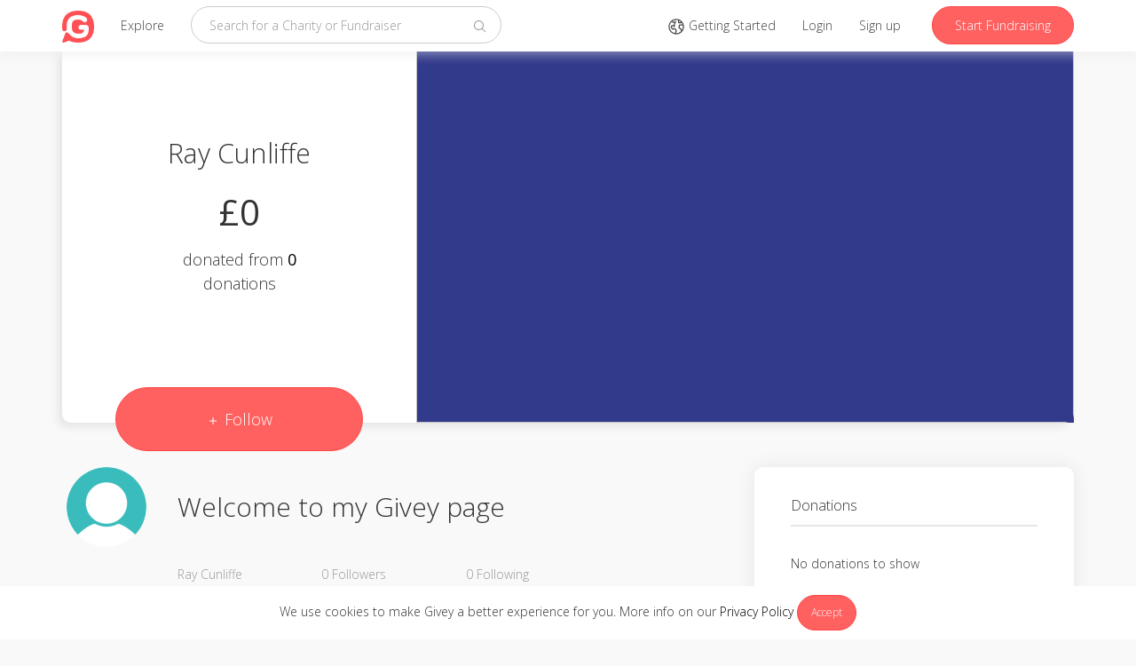

--- FILE ---
content_type: text/html; charset=utf-8
request_url: https://www.givey.com/raycunliffe
body_size: 7291
content:
<!DOCTYPE html>
<html>
  <head>
    
<title>
    Ray Cunliffe
      -
      Online Social Fundraising Donation Platform
    | Givey
</title>
<meta charset="utf-8">
<meta name="viewport" content="width=device-width, initial-scale=1">

<meta name="author" content="Givey.com">
<meta name="copyright" content="Givey.com">
<meta name="robots" content="all">

<meta property="fb:app_id" content="435108327171831">
<meta property="og:title" content="Ray Cunliffe">
<meta property="og:url" content="https://www.givey.com/raycunliffe">

  <meta property="og:description" content="Fundraise and donate with Givey, an online fundraising platform. Givey is free to use for charities and non-profits so all of your donation goes to good causes.">
  <meta name="description" content="Fundraise and donate with Givey, an online fundraising platform. Givey is free to use for charities and non-profits so all of your donation goes to good causes.">
  <meta name="twitter:description" content="Fundraise and donate with Givey, an online fundraising platform. Givey is free to use for charities and non-profits so all of your donation goes to good causes.">

  <meta property="og:image" content="https://www.givey.com/assets/givey-large-b660c5b616d87140f29f72be2832c23aa07c82e794d11ac8ce79302dc57dd0dd.png">
  <meta name="twitter:image" content="https://www.givey.com/assets/givey-large-b660c5b616d87140f29f72be2832c23aa07c82e794d11ac8ce79302dc57dd0dd.png">

<meta property="og:type" content="website">

<meta name="twitter:card" content="summary">
<meta name="twitter:site" content="@GiveyHQ">
<meta name="twitter:title" content="Ray Cunliffe">

<meta name="p:domain_verify" content="b9c4dd783ecfefc63f6271b8640bd7c7">

<link href="https://www.givey.com/raycunliffe" rel="canonical">
<link href="https://www.givey.com/assets/touchicon-ac384993c57835381aca5264c9d0984a4737fe855b7af728d5c017a9b2aeae56.png" rel="apple-touch-icon">

    <meta name="csrf-param" content="authenticity_token" />
<meta name="csrf-token" content="maVanB09tb09sbgzZ9S92W99JtTEUHT-Q-l8oRfYyeabKzVjFZ09EcNCfexYjqZqOJ7wAEgYMtNQAlPSG87RnA" />
    <link rel="icon" type="image/x-icon" href="https://www.givey.com/assets/favicon-9a2d3f4d37fa566ad9066c29253b4a1efc158b8597a16a3eb9d0047e16f8526c.png" />
    <link rel="preconnect" href="https://fonts.googleapis.com">
    <link rel="preconnect" href="https://fonts.gstatic.com" crossorigin>
    <link href="https://fonts.googleapis.com/css2?family=Montserrat:wght@300;400;500;600;700&family=Open+Sans:wght@300;400;500;600;700&display=swap" rel="stylesheet">
    <link rel="stylesheet" href="https://www.givey.com/assets/application-39f477f2457a7c0ea9cf919f9726401404f8f46a223e3d486a0451b88fd1b9b2.css" media="all" />
    
    <script src="https://www.givey.com/vite/assets/application-CAf2TWnE.js" crossorigin="anonymous" type="module"></script><link rel="modulepreload" href="https://www.givey.com/vite/assets/_commonjsHelpers-Cpj98o6Y.js" as="script" crossorigin="anonymous"><link rel="stylesheet" href="https://www.givey.com/vite/assets/application-tn0RQdqM.css" media="screen" />

  </head>

  <body class="users users action-show">
    <div class="cookie-law">
      We use cookies to make Givey a better experience for you. More info on our
      <a href="/privacy">Privacy Policy</a>
      <a class="cookie-law-close btn btn-sm btn-primary" href="#">Accept</a>
    </div>

      <nav class="navbar navbar-default navbar-fixed-top">
  <div class="container">
    <div class="navbar-header">
      <button class="navbar-toggle collapsed main-nav-collapse" type="button" data-toggle="collapse" data-target="#navbar-collapse">
        <span class="sr-only">Toggle navigation</span>
        <svg xmlns="http://www.w3.org/2000/svg" viewBox="0 0 32 32" width="16" height="16" fill="currentColor" class="carbon-icon"><path d="M4 6H28V8H4zM4 24H28V26H4zM4 12H28V14H4zM4 18H28V20H4z"/></svg>
      </button>
      <a class="navbar-brand" href="/">
        <img class="givey-logo-icon" width="50" height="50" src="https://www.givey.com/assets/logo-c4984a6b4b6a24f2ba0f98811565da3b0ce258a2dd51419f7a7dee684fa8dd1c.png" />
</a>      <ul class="nav navbar-nav">
        <li class="nav-explore-link ">
          <a href="/explore">Explore</a>
        </li>
      </ul>
    </div>
    <div class="collapse navbar-collapse" id="navbar-collapse">
      <form class="navbar-form navbar-left" data-no-validate="true" action="/charities" accept-charset="UTF-8" method="get">
        <div class="form-group">
          <input type="text" name="q" id="q" placeholder="Search for a Charity or Fundraiser" class="form-control search-input global-search" />
        </div>
        <button class="search-button" type="submit">
          <svg xmlns="http://www.w3.org/2000/svg" viewBox="0 0 32 32" width="16" height="16" fill="currentColor" class="carbon-icon"><path d="M29,27.5859l-7.5521-7.5521a11.0177,11.0177,0,1,0-1.4141,1.4141L27.5859,29ZM4,13a9,9,0,1,1,9,9A9.01,9.01,0,0,1,4,13Z"/></svg>
        </button>
</form>      <ul class="nav navbar-nav navbar-right">
        <li>
          <a href="/tours">
            <svg xmlns="http://www.w3.org/2000/svg" viewBox="0 0 32 32" width="20" height="20" fill="currentColor" class="carbon-icon"><path d="M16,2A14,14,0,1,0,30,16,14.0158,14.0158,0,0,0,16,2Zm5,3.1055a12.0136,12.0136,0,0,1,2.9158,1.8994L23.5034,8H21ZM13.3784,27.7026A11.9761,11.9761,0,0,1,8.1157,6.9761L9.4648,9h3.3423l-1.5,4H7.2793L5.8967,17.1475,8.4648,21h5l1.4319,2.1475ZM16,28c-.2034,0-.4016-.02-.6025-.03l1.3967-4.19a1.9876,1.9876,0,0,0-.2334-1.7412l-1.4319-2.1475A1.9962,1.9962,0,0,0,13.4648,19h-3.93L8.1033,16.8525,8.7207,15H11v2h2V14.1812l2.9363-7.83-1.8726-.7022L13.5571,7H10.5352L9.728,5.7891A11.7941,11.7941,0,0,1,19,4.395V8a2.0025,2.0025,0,0,0,2,2h2.5857A1.9865,1.9865,0,0,0,25,9.4141l.1406-.1407.2818-.68A11.9813,11.9813,0,0,1,27.3,12H22.5986a1.9927,1.9927,0,0,0-1.9719,1.665L20.03,17.1064a1.99,1.99,0,0,0,.991,2.086l2.1647,1.4638,1.4585,3.646A11.9577,11.9577,0,0,1,16,28Zm8.8145-8.6563L22.1,17.5088l-.1-.06L22.5986,14h5.2207a11.743,11.743,0,0,1-1.7441,8.4951Z"/></svg>
            <span class="hidden-md">Getting Started</span>
</a>        </li>
          <li>
            <a href="/login">Login</a>
          </li>
          <li>
            <a href="/signup">Sign up</a>
          </li>

          <li>
            <a class="navbar-link btn btn-primary hidden-xs hidden-sm" href="/fundraisers/new">Start Fundraising</a>
            <a class="navbar-link visible-xs visible-sm" href="/fundraisers/new">
              <svg xmlns="http://www.w3.org/2000/svg" viewBox="0 0 32 32" width="16" height="16" fill="currentColor" class="carbon-icon"><path d="M2 26H30V28H2zM25.4 9c.8-.8.8-2 0-2.8 0 0 0 0 0 0l-3.6-3.6c-.8-.8-2-.8-2.8 0 0 0 0 0 0 0l-15 15V24h6.4L25.4 9zM20.4 4L24 7.6l-3 3L17.4 7 20.4 4zM6 22v-3.6l10-10 3.6 3.6-10 10H6z"/></svg>
              Start Fundraising
</a>          </li>
      </ul>
    </div>
  </div>
</nav>

      
    
<div class="container">
  <header class="profile-header">
    <div class="clearfix">
      <div class="profile-header-left">
        <h2>Ray Cunliffe</h2>
        <p class="amount-raised">
          £0
        </p>
        <p class="amount-target">
          donated from
          <span>
            0
          </span>
          <p class="amount-target">donations</p>
        </p>
          <a class="btn btn-follow follow btn btn-primary follow-button" href="/login?redirect_to=%2Fraycunliffe%2Ffollow">
    <svg xmlns="http://www.w3.org/2000/svg" viewBox="0 0 32 32" width="16" height="16" fill="currentColor" class="carbon-icon"><path d="M17 15L17 8 15 8 15 15 8 15 8 17 15 17 15 24 17 24 17 17 24 17 24 15z"/></svg>
      Follow
</a>
      </div>
      <div class="profile-header-right background-blue">
        <img alt="" height="420" class="hero-image" ssl_detected="true" />
      </div>
    </div>
  </header>

  <div class="row">
    <div class="col-md-8">
      <div class="profile-info">
        <div class="profile-info-header">
          <div class="row">
            <div class="col-md-2">
              <div class="avatar avatar-medium"><a href="/raycunliffe"><img class="avatars-raycunliffe" width="90" height="90" src="https://res.cloudinary.com/givey/image/upload/w_90,h_90/default_user_blue.png" /></a></div>
            </div>
            <div class="col-md-10">
              <div class="profile-tagline">
                Welcome to my Givey page
              </div>
            </div>
          </div>
        </div>
        <div class="profile-info-footer">
          <div class="row">
            <div class="col-md-2"></div>
            <div class="col-md-10">
              <div class="row">
                <div class="col-md-3 col-xs-4">
                  Ray Cunliffe
                </div>
                <div class="col-md-3 col-xs-4">
                  <span>0</span>
                  Followers
                </div>
                <div class="col-md-3 col-xs-4">
                  <span>0</span>
                  Following
                </div>
                <div class="col-md-3 hidden-xs"></div>
              </div>
            </div>
          </div>
        </div>
      </div>
      <div class="profile-story">
        <div class="row">
          <div class="col-md-3">
            <h5>Story</h5>
          </div>
          <div class="col-md-9">
            Ray Cunliffe has not written their story yet.
          </div>
        </div>
      </div>

      <div class="profile-fundraisers">
        <div class="row">
          <div class="col-md-3 col-xs-12 col-sm-12">
            <h5>Fundraisers</h5>
          </div>
          <div class="col-md-9 col-xs-12 col-sm-12">
            <div
  id="render_async_b589d1b8e51769284819"
  class=""
>
  
</div>


          </div>
        </div>
      </div>
    </div>

    <div class="col-md-4">
      <div class="panel panel-default profile-donations">
        <div class="panel-heading">
          <p>Donations</p>
        </div>
        <div class="panel-body">
          <div
  id="render_async_a754a4bc581769284819"
  class=""
>
  
</div>


        </div>
      </div>
    </div>
  </div>
</div>

      <footer>
  <div class="container">

    <div class="footer-links">
      <div class="row">
        <div class="col-md-1 col-xs-12">
          <a href="/">
            <img class="givey-logo-icon" width="32" height="32" src="https://www.givey.com/assets/logo-c4984a6b4b6a24f2ba0f98811565da3b0ce258a2dd51419f7a7dee684fa8dd1c.png" />
</a>        </div>
        <div class="col-md-8 site-links col-xs-12">
          <div class="row">
            <div class="col-md-3 col-xs-6 col-sm-6">
              <h6>About Givey</h6>
              <ul class="list-unstyled">
                <li><a href="/about">About us</a></li>
                <li><a href="https://support.givey.com">FAQ and support</a></li>
                <li><a href="https://blog.givey.com">Givey Blog</a></li>
              </ul>
            </div>
            <div class="col-md-3 col-xs-6 col-sm-6">
              <h6>Site</h6>
              <ul class="list-unstyled">
                <li><a href="/terms">Terms and conditions</a></li>
                <li><a href="/privacy">Privacy policy &amp; GDPR</a></li>
                <li><a href="/contact">Contact us</a></li>
              </ul>
            </div>
            <div class="col-md-3 hidden-xs hidden-sm">
              <h6>Getting started</h6>
              <ul class="list-unstyled">
                <li><a href="/charity">Creating a Charity</a></li>
                <li><a href="/project">Creating a Project</a></li>
                <li><a href="/fundraising">Setting up a Fundraiser</a></li>
              </ul>
            </div>
            <div class="col-md-3 hidden-xs hidden-sm">
              <h6>News</h6>
              <ul class="list-unstyled">
                <li><a target="_blank" rel="nofollow" href="https://charitydigital.org.uk/topics/the-best-online-fundraising-platforms-for-charities-5324">Charity Digital</a></li>
                <li><a target="_blank" rel="nofollow" href="https://community.givey.com/givey-community">Givey Community</a></li>
                <li><a target="_blank" rel="nofollow" href="https://blog.givey.com/2020/11/27/switch2givey/">Switch2Givey</a></li>
              </ul>
            </div>
          </div>
        </div>
        <div class="col-md-3 col-xs-12">
          <div class="footer-social-icons">
            <div class="footer-social-icon">
              <a target="_blank" rel="nofollow" href="https://www.facebook.com/GiveyHQ">
                <svg xmlns="http://www.w3.org/2000/svg" viewBox="0 0 32 32" width="16" height="16" fill="currentColor" class="carbon-icon"><path d="M26.67,4H5.33A1.34,1.34,0,0,0,4,5.33V26.67A1.34,1.34,0,0,0,5.33,28H16.82V18.72H13.7V15.09h3.12V12.42c0-3.1,1.89-4.79,4.67-4.79.93,0,1.86,0,2.79.14V11H22.37c-1.51,0-1.8.72-1.8,1.77v2.31h3.6l-.47,3.63H20.57V28h6.1A1.34,1.34,0,0,0,28,26.67V5.33A1.34,1.34,0,0,0,26.67,4Z"/></svg>
</a>            </div>
            <div class="footer-social-icon">
              <a target="_blank" rel="nofollow" href="https://www.instagram.com/GiveyHQ">
                <svg xmlns="http://www.w3.org/2000/svg" viewBox="0 0 32 32" width="16" height="16" fill="currentColor" class="carbon-icon"><circle cx="22.406" cy="9.594" r="1.44"/><path d="M16,9.8378A6.1622,6.1622,0,1,0,22.1622,16,6.1622,6.1622,0,0,0,16,9.8378ZM16,20a4,4,0,1,1,4-4A4,4,0,0,1,16,20Z"/><path d="M16,6.1622c3.2041,0,3.5837.0122,4.849.07a6.6418,6.6418,0,0,1,2.2283.4132,3.9748,3.9748,0,0,1,2.2774,2.2774,6.6418,6.6418,0,0,1,.4132,2.2283c.0577,1.2653.07,1.6449.07,4.849s-.0122,3.5837-.07,4.849a6.6418,6.6418,0,0,1-.4132,2.2283,3.9748,3.9748,0,0,1-2.2774,2.2774,6.6418,6.6418,0,0,1-2.2283.4132c-1.2652.0577-1.6446.07-4.849.07s-3.5838-.0122-4.849-.07a6.6418,6.6418,0,0,1-2.2283-.4132,3.9748,3.9748,0,0,1-2.2774-2.2774,6.6418,6.6418,0,0,1-.4132-2.2283c-.0577-1.2653-.07-1.6449-.07-4.849s.0122-3.5837.07-4.849a6.6418,6.6418,0,0,1,.4132-2.2283A3.9748,3.9748,0,0,1,8.9227,6.6453a6.6418,6.6418,0,0,1,2.2283-.4132c1.2653-.0577,1.6449-.07,4.849-.07M16,4c-3.259,0-3.6677.0138-4.9476.0722A8.8068,8.8068,0,0,0,8.14,4.63,6.1363,6.1363,0,0,0,4.63,8.14a8.8068,8.8068,0,0,0-.5578,2.9129C4.0138,12.3323,4,12.741,4,16s.0138,3.6677.0722,4.9476A8.8074,8.8074,0,0,0,4.63,23.8605a6.1363,6.1363,0,0,0,3.51,3.51,8.8068,8.8068,0,0,0,2.9129.5578C12.3323,27.9862,12.741,28,16,28s3.6677-.0138,4.9476-.0722a8.8074,8.8074,0,0,0,2.9129-.5578,6.1363,6.1363,0,0,0,3.51-3.51,8.8074,8.8074,0,0,0,.5578-2.9129C27.9862,19.6677,28,19.259,28,16s-.0138-3.6677-.0722-4.9476A8.8068,8.8068,0,0,0,27.37,8.14a6.1363,6.1363,0,0,0-3.51-3.5095,8.8074,8.8074,0,0,0-2.9129-.5578C19.6677,4.0138,19.259,4,16,4Z"/></svg>
</a>            </div>
            <div class="footer-social-icon">
              <a target="_blank" rel="nofollow" href="https://www.youtube.com/GiveyTV">
                <svg xmlns="http://www.w3.org/2000/svg" viewBox="0 0 32 32" width="16" height="16" fill="currentColor" class="carbon-icon"><path d="M29.41,9.26a3.5,3.5,0,0,0-2.47-2.47C24.76,6.2,16,6.2,16,6.2s-8.76,0-10.94.59A3.5,3.5,0,0,0,2.59,9.26,36.13,36.13,0,0,0,2,16a36.13,36.13,0,0,0,.59,6.74,3.5,3.5,0,0,0,2.47,2.47C7.24,25.8,16,25.8,16,25.8s8.76,0,10.94-.59a3.5,3.5,0,0,0,2.47-2.47A36.13,36.13,0,0,0,30,16,36.13,36.13,0,0,0,29.41,9.26ZM13.2,20.2V11.8L20.47,16Z"/></svg>
</a>            </div>
            <div class="footer-social-icon">
              <a target="_blank" rel="nofollow" href="https://www.linkedin.com/company/2459952">
                <svg xmlns="http://www.w3.org/2000/svg" viewBox="0 0 32 32" width="16" height="16" fill="currentColor" class="carbon-icon"><path d="M26.2,4H5.8C4.8,4,4,4.8,4,5.7v20.5c0,0.9,0.8,1.7,1.8,1.7h20.4c1,0,1.8-0.8,1.8-1.7V5.7C28,4.8,27.2,4,26.2,4z M11.1,24.4	H7.6V13h3.5V24.4z M9.4,11.4c-1.1,0-2.1-0.9-2.1-2.1c0-1.2,0.9-2.1,2.1-2.1c1.1,0,2.1,0.9,2.1,2.1S10.5,11.4,9.4,11.4z M24.5,24.3	H21v-5.6c0-1.3,0-3.1-1.9-3.1c-1.9,0-2.1,1.5-2.1,2.9v5.7h-3.5V13h3.3v1.5h0.1c0.5-0.9,1.7-1.9,3.4-1.9c3.6,0,4.3,2.4,4.3,5.5V24.3z"/></svg>
</a>            </div>
            <div class="footer-social-icon">
              <a target="_blank" rel="nofollow" href="https://www.pinterest.co.uk/giveyhq/">
                <svg xmlns="http://www.w3.org/2000/svg" viewBox="0 0 32 32" width="16" height="16" fill="currentColor" class="carbon-icon"><path d="M16,2a14,14,0,0,0-5.1,27,13.24,13.24,0,0,1,0-4l1.65-7A5.05,5.05,0,0,1,12.17,16c0-1.94,1.13-3.4,2.53-3.4a1.76,1.76,0,0,1,1.77,2c0,1.2-.76,3-1.16,4.66a2,2,0,0,0,2.08,2.53c2.48,0,4.4-2.63,4.4-6.41a5.53,5.53,0,0,0-5.85-5.7,6.06,6.06,0,0,0-6.32,6.08,5.42,5.42,0,0,0,1,3.19.44.44,0,0,1,.1.4c-.11.44-.35,1.4-.39,1.59s-.21.31-.47.19c-1.75-.82-2.84-3.37-2.84-5.43,0-4.41,3.21-8.47,9.25-8.47,4.85,0,8.63,3.46,8.63,8.09,0,4.82-3,8.7-7.27,8.7a3.76,3.76,0,0,1-3.21-1.6l-.87,3.33a15.55,15.55,0,0,1-1.74,3.67A14.17,14.17,0,0,0,16,30,14,14,0,0,0,16,2"/></svg>
</a>            </div>
              <div class="footer-social-icon footer-language">
                <a href="#">
                  <span class="flag-icon flag-icon flag-icon-en"></span>
</a>              </div>
              <div class="language-selector">
                <h5 class="text-muted">Select your language</h5>
                  <p>
                    <a href="/raycunliffe?locale=en_GB">
                      <span class="flag-icon flag-icon-en"></span>
                      English
</a>                  </p>
                  <p>
                    <a href="/raycunliffe?locale=es">
                      <span class="flag-icon flag-icon-es"></span>
                      Spanish
</a>                  </p>
              </div>
          </div>
        </div>
      </div>
    </div>

    <div class="footer-copyright">
      &copy;
      2026
      Givey. All rights reserved
    </div>
  </div>
</footer>

    <div class="givey-modal">
  <div class="modal-close">
    <svg xmlns="http://www.w3.org/2000/svg" viewBox="0 0 32 32" width="16" height="16" fill="currentColor" class="carbon-icon"><path d="M17.4141 16L24 9.4141 22.5859 8 16 14.5859 9.4143 8 8 9.4141 14.5859 16 8 22.5859 9.4143 24 16 17.4141 22.5859 24 24 22.5859 17.4141 16z"/></svg>
  </div>

  <div class="modal-content">
    <h3 class="modal-title"></h3>
    <h5 class="modal-subtitle text-muted"></h5>

    <div class="modal-inner"></div>
  </div>

  <div class="modal-loading">
    <img width="20" height="20" src="https://www.givey.com/assets/loading-4e664bbcab07bcf5e4b2f0bf7a3002e7c12ad53c27bf1bf15c6028dcf6547062.gif" />
  </div>
</div>
<div class="givey-modal-overlay"></div>


      <script nonce="false">
//<![CDATA[


      (function() {
  function createEvent(name, container) {
    var event = undefined;
    if (typeof(Event) === 'function') {
      event = new Event(name);
    } else {
      event = document.createEvent('Event');
      event.initEvent(name, true, true);
    }
    event.container = container
    return event;
  }

  function _runAfterDocumentLoaded(callback) {
    document.addEventListener("DOMContentLoaded", callback);
  }

  function _makeRequest(currentRetryCount) {
    var request = new XMLHttpRequest();
    var asyncRequest = true;
    var SUCCESS = 200;
    var ERROR = 400;

    request.open('GET', '/users/raycunliffe/fundraisers', asyncRequest);

    var headers = {"X-Requested-With":"XMLHttpRequest"};
    var csrfTokenElement = document.querySelector('meta[name="csrf-token"]');
    if (csrfTokenElement)
      headers['X-CSRF-Token'] = csrfTokenElement.content;


    Object.keys(headers).map(function(key) {
      request.setRequestHeader(key, headers[key]);
    });

    request.setRequestHeader('X-Requested-With', 'XMLHttpRequest');

    request.onreadystatechange = function() {
      if (request.readyState === 4) {
        if (request.status >= SUCCESS && request.status < ERROR) {
          var container = document.getElementById('render_async_b589d1b8e51769284819');

          // If user navigated away before the request completed
          if (!container) return;

          container.outerHTML = request.response;

          var loadEvent = createEvent('render_async_load', container);
          document.dispatchEvent(loadEvent);

        } else {
          var skipErrorMessage = false;

          if (skipErrorMessage) return;

          var container = document.getElementById('render_async_b589d1b8e51769284819');
          if (!container) return;

          container.outerHTML = '';

          var errorEvent = createEvent(
            "render_async_error",
            container
          );
          errorEvent.retryCount = currentRetryCount

          document.dispatchEvent(errorEvent);
        }
      }
    };

    var body = "";
    request.send(body);
  };


  var _renderAsyncFunction = _makeRequest;

  var _interval;


  _runAfterDocumentLoaded(_renderAsyncFunction);
})();


//]]>
</script>  <script nonce="false">
//<![CDATA[


      (function() {
  function createEvent(name, container) {
    var event = undefined;
    if (typeof(Event) === 'function') {
      event = new Event(name);
    } else {
      event = document.createEvent('Event');
      event.initEvent(name, true, true);
    }
    event.container = container
    return event;
  }

  function _runAfterDocumentLoaded(callback) {
    document.addEventListener("DOMContentLoaded", callback);
  }

  function _makeRequest(currentRetryCount) {
    var request = new XMLHttpRequest();
    var asyncRequest = true;
    var SUCCESS = 200;
    var ERROR = 400;

    request.open('GET', '/users/raycunliffe/donations', asyncRequest);

    var headers = {"X-Requested-With":"XMLHttpRequest"};
    var csrfTokenElement = document.querySelector('meta[name="csrf-token"]');
    if (csrfTokenElement)
      headers['X-CSRF-Token'] = csrfTokenElement.content;


    Object.keys(headers).map(function(key) {
      request.setRequestHeader(key, headers[key]);
    });

    request.setRequestHeader('X-Requested-With', 'XMLHttpRequest');

    request.onreadystatechange = function() {
      if (request.readyState === 4) {
        if (request.status >= SUCCESS && request.status < ERROR) {
          var container = document.getElementById('render_async_a754a4bc581769284819');

          // If user navigated away before the request completed
          if (!container) return;

          container.outerHTML = request.response;

          var loadEvent = createEvent('render_async_load', container);
          document.dispatchEvent(loadEvent);

        } else {
          var skipErrorMessage = false;

          if (skipErrorMessage) return;

          var container = document.getElementById('render_async_a754a4bc581769284819');
          if (!container) return;

          container.outerHTML = '';

          var errorEvent = createEvent(
            "render_async_error",
            container
          );
          errorEvent.retryCount = currentRetryCount

          document.dispatchEvent(errorEvent);
        }
      }
    };

    var body = "";
    request.send(body);
  };


  var _renderAsyncFunction = _makeRequest;

  var _interval;


  _runAfterDocumentLoaded(_renderAsyncFunction);
})();


//]]>
</script>


    <div id="fb-root"></div>

    <div class="js-notifications"></div>

    <script src="https://www.givey.com/assets/application-850e4c4062043f15544330c849a10d6606677b0ae9f4cdbcfca6507c57d45695.js"></script>

<script async src="https://www.googletagmanager.com/gtag/js?id=G-3Y0TKSBQJS"></script>
<script>
  window.dataLayer = window.dataLayer || [];
  function gtag(){dataLayer.push(arguments);}
  gtag('js', new Date());
  gtag('config', 'G-3Y0TKSBQJS');
</script>

  <script>
    (function(i,s,o,g,r,a,m){i['GoogleAnalyticsObject']=r;i[r]=i[r]||function(){
    (i[r].q=i[r].q||[]).push(arguments)},i[r].l=1*new Date();a=s.createElement(o),
    m=s.getElementsByTagName(o)[0];a.async=1;a.src=g;m.parentNode.insertBefore(a,m)
    })(window,document,'script','//www.google-analytics.com/analytics.js','ga');
    ga('create', "UA-23525181-5", 'auto');
    ga('require', 'linkid', 'linkid.js');
    ga('send', 'pageview');
  </script>
<script src="https://www.givey.com/assets/modernizr-8db0306c8a5d7428f8f187a13f2165ae4a1e5282eded96160c4023ee3cfefd00.js"></script>
<script>
  Modernizr.load([
    {
      test: Modernizr.mq('only all'),
      nope: "https://www.givey.com/assets/respond-f2103036a26b5163d03e678981a648ceff717ad44d2a5792d34e26db2942008e.js"
    }
  ]);
</script>
<script src="https://apis.google.com/js/platform.js" async defer></script>

<script>
  {parsetags: "explicit"}
  Givey.module('social').facebook_app_id = '435108327171831';
</script>

  <script src="//js.honeybadger.io/v0.4/honeybadger.min.js"></script>
  <script>
    Honeybadger.configure({
      api_key: "",
      environment: "production",
    });
  </script>


  <script>
    !function(f,b,e,v,n,t,s){if(f.fbq)return;n=f.fbq=function(){n.callMethod?
    n.callMethod.apply(n,arguments):n.queue.push(arguments)};if(!f._fbq)f._fbq=n;
    n.push=n;n.loaded=!0;n.version='2.0';n.queue=[];t=b.createElement(e);t.async=!0;
    t.src=v;s=b.getElementsByTagName(e)[0];s.parentNode.insertBefore(t,s)}(window,
    document,'script','https://connect.facebook.net/en_US/fbevents.js');

    fbq('init', '1769355523284208');
    fbq('track', "PageView");
  </script>
  <noscript>
    <img height="1" width="1" style="display:none" src="https://www.facebook.com/tr?id=1769355523284208&ev=PageView&noscript=1">
  </noscript>

<script type="text/javascript">$.cloudinary.config({"api_key":"576364515319143","cloud_name":"givey","private_cdn":false});</script>

    
  <script defer src="https://static.cloudflareinsights.com/beacon.min.js/vcd15cbe7772f49c399c6a5babf22c1241717689176015" integrity="sha512-ZpsOmlRQV6y907TI0dKBHq9Md29nnaEIPlkf84rnaERnq6zvWvPUqr2ft8M1aS28oN72PdrCzSjY4U6VaAw1EQ==" data-cf-beacon='{"version":"2024.11.0","token":"ffaac165fbb14b889f6f3136e28c6fc2","server_timing":{"name":{"cfCacheStatus":true,"cfEdge":true,"cfExtPri":true,"cfL4":true,"cfOrigin":true,"cfSpeedBrain":true},"location_startswith":null}}' crossorigin="anonymous"></script>
</body>
</html>



--- FILE ---
content_type: text/html; charset=utf-8
request_url: https://www.givey.com/users/raycunliffe/fundraisers
body_size: 386
content:
    <div class="row">
        <div class="col-md-6">
          <div class="panel panel-default panel-fundraiser compact">
            <div class="panel-body">
              <div class="top-column background-green" style="background-image: url(https://res.cloudinary.com/givey/image/upload/v1467107062/hero_images/xinnhlsxix.jpg)">
                <div class="fundraiser-icon-wrapper"></div>
                <div class="fundraiser-stats">
                  <div class="row">
                    <div class="col-xs-6">
                      <strong>41%</strong>
                      of
                      <strong>£500</strong>
                      <span class="hidden-xs"></span>
                    </div>
                    <div class="col-xs-6 text-right">
                      <strong>£205</strong>
                      Raised
                    </div>
                  </div>
                  <div class="progress">
                    <div class="progress-bar" style="width: 41%"></div>
                  </div>
                </div>

                <div class="top-column-overlay"></div>
              </div>
              <div class="bottom-column">
                <h5>
                  <a href="/xinnhlsxix">Ray&#39;s Impossible Run</a>
                </h5>
                <div class="fundraiser-description">
                  Ray is running/walking The British 10K London Run on 13th July 2014.
                  <div class="description-overlay"></div>
                </div>
                <p class="read-more">
                  <strong><a href="/xinnhlsxix">Read more</a></strong>
                </p>
              </div>
            </div>
          </div>
        </div>
    </div>
